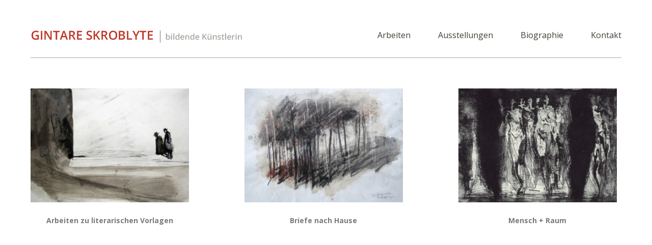

--- FILE ---
content_type: text/html; charset=UTF-8
request_url: http://gintareskroblyte.de/
body_size: 5780
content:
<!DOCTYPE html>
<!--[if lte IE 8]>
<html class="ie" lang="de">
<![endif]-->
<html lang="de">
<!--<![endif]-->
<head>
<meta charset="UTF-8" />
<meta name="viewport" content="width=device-width,initial-scale=1">
<title>Gintare Skroblyte | bildende Künstlerin</title>
<link rel="profile" href="http://gmpg.org/xfn/11" />
<link rel="stylesheet" type="text/css" media="all" href="http://gintareskroblyte.de/wp-content/themes/gintare/style.css" />
<!-- HTML5 enabling script for older IE -->
<!--[if lt IE 9]>
<script src="//html5shiv.googlecode.com/svn/trunk/html5.js"></script>
<![endif]-->

	  <link rel='dns-prefetch' href='//s0.wp.com' />
<link rel='dns-prefetch' href='//s.gravatar.com' />
<link rel='dns-prefetch' href='//s.w.org' />
<link rel="alternate" type="application/rss+xml" title="Gintare Skroblyte &raquo; Feed" href="http://gintareskroblyte.de/feed/" />
<link rel="alternate" type="application/rss+xml" title="Gintare Skroblyte &raquo; Kommentar-Feed" href="http://gintareskroblyte.de/comments/feed/" />
<link rel="alternate" type="application/rss+xml" title="Gintare Skroblyte &raquo; Kommentar-Feed zu Startseite" href="http://gintareskroblyte.de/startseite/feed/" />
		<script type="text/javascript">
			window._wpemojiSettings = {"baseUrl":"https:\/\/s.w.org\/images\/core\/emoji\/2.2.1\/72x72\/","ext":".png","svgUrl":"https:\/\/s.w.org\/images\/core\/emoji\/2.2.1\/svg\/","svgExt":".svg","source":{"concatemoji":"http:\/\/gintareskroblyte.de\/wp-includes\/js\/wp-emoji-release.min.js?ver=4.7.31"}};
			!function(t,a,e){var r,n,i,o=a.createElement("canvas"),l=o.getContext&&o.getContext("2d");function c(t){var e=a.createElement("script");e.src=t,e.defer=e.type="text/javascript",a.getElementsByTagName("head")[0].appendChild(e)}for(i=Array("flag","emoji4"),e.supports={everything:!0,everythingExceptFlag:!0},n=0;n<i.length;n++)e.supports[i[n]]=function(t){var e,a=String.fromCharCode;if(!l||!l.fillText)return!1;switch(l.clearRect(0,0,o.width,o.height),l.textBaseline="top",l.font="600 32px Arial",t){case"flag":return(l.fillText(a(55356,56826,55356,56819),0,0),o.toDataURL().length<3e3)?!1:(l.clearRect(0,0,o.width,o.height),l.fillText(a(55356,57331,65039,8205,55356,57096),0,0),e=o.toDataURL(),l.clearRect(0,0,o.width,o.height),l.fillText(a(55356,57331,55356,57096),0,0),e!==o.toDataURL());case"emoji4":return l.fillText(a(55357,56425,55356,57341,8205,55357,56507),0,0),e=o.toDataURL(),l.clearRect(0,0,o.width,o.height),l.fillText(a(55357,56425,55356,57341,55357,56507),0,0),e!==o.toDataURL()}return!1}(i[n]),e.supports.everything=e.supports.everything&&e.supports[i[n]],"flag"!==i[n]&&(e.supports.everythingExceptFlag=e.supports.everythingExceptFlag&&e.supports[i[n]]);e.supports.everythingExceptFlag=e.supports.everythingExceptFlag&&!e.supports.flag,e.DOMReady=!1,e.readyCallback=function(){e.DOMReady=!0},e.supports.everything||(r=function(){e.readyCallback()},a.addEventListener?(a.addEventListener("DOMContentLoaded",r,!1),t.addEventListener("load",r,!1)):(t.attachEvent("onload",r),a.attachEvent("onreadystatechange",function(){"complete"===a.readyState&&e.readyCallback()})),(r=e.source||{}).concatemoji?c(r.concatemoji):r.wpemoji&&r.twemoji&&(c(r.twemoji),c(r.wpemoji)))}(window,document,window._wpemojiSettings);
		</script>
		<style type="text/css">
img.wp-smiley,
img.emoji {
	display: inline !important;
	border: none !important;
	box-shadow: none !important;
	height: 1em !important;
	width: 1em !important;
	margin: 0 .07em !important;
	vertical-align: -0.1em !important;
	background: none !important;
	padding: 0 !important;
}
</style>
<link rel='stylesheet' id='wp-lightbox-2.min.css-css'  href='http://gintareskroblyte.de/wp-content/plugins/wp-lightbox-2/styles/lightbox.min.css?ver=1.3.4' type='text/css' media='all' />
<link rel='stylesheet' id='jetpack_css-css'  href='http://gintareskroblyte.de/wp-content/plugins/jetpack/css/jetpack.css?ver=4.8.5' type='text/css' media='all' />
<link rel='stylesheet' id='googleFonts-css'  href='http://fonts.googleapis.com/css?family=Open+Sans%3A300italic%2C400italic%2C700italic%2C400%2C300%2C700%2C800&#038;ver=4.7.31' type='text/css' media='all' />
<script type='text/javascript' src='http://gintareskroblyte.de/wp-includes/js/jquery/jquery.js?ver=1.12.4'></script>
<script type='text/javascript' src='http://gintareskroblyte.de/wp-includes/js/jquery/jquery-migrate.min.js?ver=1.4.1'></script>
<script type='text/javascript' src='http://gintareskroblyte.de/wp-content/themes/gintare/js/jquery.fitvids.js?ver=1.0'></script>
<script type='text/javascript' src='http://gintareskroblyte.de/wp-content/themes/gintare/js/jquery.placeholder.min.js?ver=1.0'></script>
<script type='text/javascript' src='http://gintareskroblyte.de/wp-content/themes/gintare/js/custom.js?ver=1.0'></script>
<link rel='https://api.w.org/' href='http://gintareskroblyte.de/wp-json/' />
<link rel="EditURI" type="application/rsd+xml" title="RSD" href="http://gintareskroblyte.de/xmlrpc.php?rsd" />
<link rel="wlwmanifest" type="application/wlwmanifest+xml" href="http://gintareskroblyte.de/wp-includes/wlwmanifest.xml" /> 
<meta name="generator" content="WordPress 4.7.31" />
<link rel="canonical" href="http://gintareskroblyte.de/" />
<link rel='shortlink' href='http://wp.me/P6v7L4-4' />
<link rel="alternate" type="application/json+oembed" href="http://gintareskroblyte.de/wp-json/oembed/1.0/embed?url=http%3A%2F%2Fgintareskroblyte.de%2F" />
<link rel="alternate" type="text/xml+oembed" href="http://gintareskroblyte.de/wp-json/oembed/1.0/embed?url=http%3A%2F%2Fgintareskroblyte.de%2F&#038;format=xml" />

<link rel='dns-prefetch' href='//v0.wordpress.com'>
<style type='text/css'>img#wpstats{display:none}</style><style type="text/css">
/* Custom Link Color */
a,
#site-title h1 a:hover,
.entry-header h2.entry-title a:hover,
.author-info .author-details h3 a:hover,
#footerwidget-wrap .widget a:hover,
#footer #site-info a:hover,
#site-nav li a:hover,
#site-nav li li a:hover,
.widget_categories a:hover,
.widget_meta a:hover,
.widget_links a:hover,
.widget_recent_entries a:hover,
.widget_pages a:hover,
.widget_archive a:hover,
.widget_nav_menu a:hover,
.slider-wrap .responsive-slider.flexslider .slide-title a:hover,
#smart-archives-list ul li a:hover,
#smart-archives-fancy ul.archive-list li a:hover,
#content .post.portfolio-element h2.entry-title a:hover {
	color:#c03527;
}
input#submit, 
input.wpcf7-submit,
.format-link .entry-content a.link,
.jetpack_subscription_widget form#subscribe-blog input[type="submit"] {
	background:#c03527;
}
@media screen and (min-width: 1100px) {
#site-nav li a:hover,
#site-nav li li a:hover,
#site-nav li:hover > a,
#site-nav li li:hover > a {
	color: #c03527 !important;
}
}
</style>
<style type="text/css">
/* Custom Link Hover Color */
a:hover {color:#c03527;}
.format-link .entry-content a.link:hover,
input#submit:hover, 
input.wpcf7-submit:hover,
.jetpack_subscription_widget form#subscribe-blog input[type="submit"]:hover {background:#c03527;}
</style>
		<style type="text/css">.recentcomments a{display:inline !important;padding:0 !important;margin:0 !important;}</style>
		
<!-- Jetpack Open Graph Tags -->
<meta property="og:type" content="website" />
<meta property="og:title" content="Gintare Skroblyte" />
<meta property="og:description" content="bildende Künstlerin" />
<meta property="og:url" content="http://gintareskroblyte.de/" />
<meta property="og:site_name" content="Gintare Skroblyte" />
<meta property="og:image" content="https://s0.wp.com/i/blank.jpg" />
<meta property="og:locale" content="de_DE" />
<meta name="twitter:card" content="summary" />
</head>

<body class="home page-template page-template-portfolio page-template-portfolio-php page page-id-4 two-column content-sidebar">

	<header id="header" class="clearfix">

	<div id="site-nav-container" class="clearfix">

			<div id="site-title">
											<a href="http://gintareskroblyte.de/" class="logo"><img src="http://gintareskroblyte.de/wp-content/uploads/2016/03/logo_gintareskroblyte.png" alt="Gintare Skroblyte" title="Gintare Skroblyte" /></a>
									</div><!-- end #site-title -->

					<a href="#nav-mobile" id="mobile-menu-btn">Menü</a>
					<nav id="site-nav">
						<div class="menu-hauptmenue-container"><ul id="menu-hauptmenue" class="menu"><li id="menu-item-30" class="menu-item menu-item-type-custom menu-item-object-custom current-menu-item current_page_item menu-item-home menu-item-has-children menu-item-30"><a href="http://gintareskroblyte.de/">Arbeiten</a>
<ul class="sub-menu">
	<li id="menu-item-34" class="menu-item menu-item-type-custom menu-item-object-custom menu-item-has-children menu-item-34"><a href="http://gintareskroblyte.de/arbeiten-zu-literarischen-vorlagen/">Literarische Vorlagen</a>
	<ul class="sub-menu">
		<li id="menu-item-113" class="menu-item menu-item-type-custom menu-item-object-custom menu-item-113"><a href="http://gintareskroblyte.de/arbeiten-zu-literarischen-vorlagen/">Edgar Allen Poe und Oscar Wilde</a></li>
		<li id="menu-item-114" class="menu-item menu-item-type-custom menu-item-object-custom menu-item-114"><a href="http://gintareskroblyte.de/arbeiten-zu-literarischen-vorlagen-teil-2/">Fernando Pessoa und Hermann Hesse</a></li>
	</ul>
</li>
	<li id="menu-item-35" class="menu-item menu-item-type-custom menu-item-object-custom menu-item-has-children menu-item-35"><a href="http://gintareskroblyte.de/briefe-nach-hause/">Briefe nach Hause</a>
	<ul class="sub-menu">
		<li id="menu-item-236" class="menu-item menu-item-type-custom menu-item-object-custom menu-item-236"><a href="http://gintareskroblyte.de/briefe-nach-hause/">zuhause</a></li>
		<li id="menu-item-264" class="menu-item menu-item-type-custom menu-item-object-custom menu-item-264"><a href="http://gintareskroblyte.de/briefe-nach-hause-teil-3/">zuhause anderswo</a></li>
	</ul>
</li>
	<li id="menu-item-36" class="menu-item menu-item-type-custom menu-item-object-custom menu-item-has-children menu-item-36"><a href="http://gintareskroblyte.de/mensch-raum/">Mensch + Raum</a>
	<ul class="sub-menu">
		<li id="menu-item-326" class="menu-item menu-item-type-custom menu-item-object-custom menu-item-326"><a href="http://gintareskroblyte.de/mensch-raum/">Mensch</a></li>
		<li id="menu-item-327" class="menu-item menu-item-type-custom menu-item-object-custom menu-item-327"><a href="http://gintareskroblyte.de/mensch-raum-teil-2/">Raum</a></li>
	</ul>
</li>
</ul>
</li>
<li id="menu-item-33" class="menu-item menu-item-type-post_type menu-item-object-page menu-item-33"><a href="http://gintareskroblyte.de/ausstellungen/">Ausstellungen</a></li>
<li id="menu-item-29" class="menu-item menu-item-type-post_type menu-item-object-page menu-item-29"><a href="http://gintareskroblyte.de/biographie/">Biographie</a></li>
<li id="menu-item-117" class="menu-item menu-item-type-post_type menu-item-object-page menu-item-117"><a href="http://gintareskroblyte.de/kontakt/">Kontakt</a></li>
</ul></div>					</nav><!-- end #site-nav -->
				</div><!-- end #site-nav-container -->
</header><!-- end #header -->

			
														
					<div class="header-image">
						<img src="http://gintareskroblyte.de/wp-content/themes/gintare/images/headers/sand.jpg" width="1400" height="550" alt="" />
					</div><!-- end .header-image -->
				
									
			
			
		<div id="main-wrap">
		<div id="content" class="fullwidth">

					<article id="post-4" class="intro post-4 page type-page status-publish hentry">
				<header class="entry-header">
					<h1 class="entry-title">Startseite</h1>
				</header><!-- .entry-header -->
							<div class="entry-content">
									</div><!-- .entry-content -->	
			</article><!-- #post-4 -->

		
												
									
<article id="post-6" class="portfolio-element post-6 post type-post status-publish format-standard has-post-thumbnail hentry category-startseite tag-literarische-vorlagen">

	<div class="entry-content clearfix">
					<a href="http://gintareskroblyte.de/arbeiten-zu-literarischen-vorlagen/" class="portfolio-thumb"><img width="340" height="245" src="http://gintareskroblyte.de/wp-content/uploads/2015/07/1_gehender_wand_1-340x245.jpg" class="attachment-thumbnail size-thumbnail wp-post-image" alt="Arbeiten zu literarischen Vorlagen" srcset="http://gintareskroblyte.de/wp-content/uploads/2015/07/1_gehender_wand_1-340x245.jpg 340w, http://gintareskroblyte.de/wp-content/uploads/2015/07/1_gehender_wand_1-800x577.jpg 800w, http://gintareskroblyte.de/wp-content/uploads/2015/07/1_gehender_wand_1-1024x738.jpg 1024w, http://gintareskroblyte.de/wp-content/uploads/2015/07/1_gehender_wand_1.jpg 1200w" sizes="(max-width: 340px) 100vw, 340px" /></a>
		
		<h2 class="entry-title"><a href="http://gintareskroblyte.de/arbeiten-zu-literarischen-vorlagen/" title="Permalink zu Arbeiten zu literarischen Vorlagen" rel="bookmark">Arbeiten zu literarischen Vorlagen</a></h2>
	
				<p>&nbsp; Edgar Allen Poe „Die Maske des roten Todes“ 14 Radierungen Unterschiedliche Größen, 1999 Oscar Wilde „Der Geburtstag der Infantin“ 18 Radierungen Unterschiedliche Größen, 1998 (2003) Weitere Arbeiten zu literarischen Vorlagen | Fernando Pessoa und &hellip; <a href="http://gintareskroblyte.de/arbeiten-zu-literarischen-vorlagen/">weiterlesen</a></p>
	</div><!-- end .entry-content -->

</article><!-- end post -6 -->									
<article id="post-8" class="portfolio-element post-8 post type-post status-publish format-standard has-post-thumbnail hentry category-startseite tag-briefe-nach-hause">

	<div class="entry-content clearfix">
					<a href="http://gintareskroblyte.de/briefe-nach-hause/" class="portfolio-thumb"><img width="340" height="245" src="http://gintareskroblyte.de/wp-content/uploads/2015/08/briefe2-340x245.jpg" class="attachment-thumbnail size-thumbnail wp-post-image" alt="" srcset="http://gintareskroblyte.de/wp-content/uploads/2015/08/briefe2-340x245.jpg 340w, http://gintareskroblyte.de/wp-content/uploads/2015/08/briefe2-800x577.jpg 800w, http://gintareskroblyte.de/wp-content/uploads/2015/08/briefe2-1024x738.jpg 1024w, http://gintareskroblyte.de/wp-content/uploads/2015/08/briefe2.jpg 1200w" sizes="(max-width: 340px) 100vw, 340px" /></a>
		
		<h2 class="entry-title"><a href="http://gintareskroblyte.de/briefe-nach-hause/" title="Permalink zu Briefe nach Hause" rel="bookmark">Briefe nach Hause</a></h2>
	
				<p>&nbsp; „Aus dem Leben der Kühe / zuhause“ 7 Radierungen, 35 Zeichnungen Unterschiedliche Größen, 2014-2015 „Erosion der Erinnerung / zuhause“ 11 Radierungen Unterschiedliche Größen, 2005 „Ipiltis / Norden“ 7 Radierungen Unterschiedliche Größen, 2008-2009 „Äste / &hellip; <a href="http://gintareskroblyte.de/briefe-nach-hause/">weiterlesen</a></p>
	</div><!-- end .entry-content -->

</article><!-- end post -8 -->									
<article id="post-10" class="portfolio-element post-10 post type-post status-publish format-standard has-post-thumbnail hentry category-startseite tag-mensch-raum">

	<div class="entry-content clearfix">
					<a href="http://gintareskroblyte.de/mensch-raum/" class="portfolio-thumb"><img width="340" height="245" src="http://gintareskroblyte.de/wp-content/uploads/2015/07/3_gehende_neu-340x245.jpg" class="attachment-thumbnail size-thumbnail wp-post-image" alt="Mensch + Raum" srcset="http://gintareskroblyte.de/wp-content/uploads/2015/07/3_gehende_neu-340x245.jpg 340w, http://gintareskroblyte.de/wp-content/uploads/2015/07/3_gehende_neu-800x577.jpg 800w, http://gintareskroblyte.de/wp-content/uploads/2015/07/3_gehende_neu-1024x738.jpg 1024w, http://gintareskroblyte.de/wp-content/uploads/2015/07/3_gehende_neu.jpg 1200w" sizes="(max-width: 340px) 100vw, 340px" /></a>
		
		<h2 class="entry-title"><a href="http://gintareskroblyte.de/mensch-raum/" title="Permalink zu Mensch + Raum" rel="bookmark">Mensch + Raum</a></h2>
	
				<p>&nbsp; „Akte / Mensch“ 15 Radierungen Unterschiedliche Größen, 1998 – 2006 „Gehende / Mensch“ 5 Radierungen Unterschiedliche Größen, 1998 – 2002 „Sitzende / Mensch“ 14 Zeichnungen, 5 Radierungen Unterschiedliche Größen, 1998 – 2012 Weitere Arbeiten: &hellip; <a href="http://gintareskroblyte.de/mensch-raum/">weiterlesen</a></p>
	</div><!-- end .entry-content -->

</article><!-- end post -10 -->				
		
		</div><!-- end #content .fullwidth -->
	</div><!-- end #main-wrap -->

 
	<footer id="footer" class="clearfix">

			

		<div id="site-info">
						<ul class="credit">
                <li><a class="big" href="http://gintareskroblyte.de/impressum/">Impressum</a></li>
                <li> | </li>
                <li><a class="big" href="http://gintareskroblyte.de/datenschutz/">Datenschutz</a></li>
                <li> &nbsp;&nbsp;&nbsp;</li>
				<li>&copy; 2026 Gintare Skroblyte</li>
                 <li> &nbsp;&nbsp;&nbsp;</li>
				<li>Theme: <a target="_blank" href="http://www.kerstin-graf.com/">Kerstin Graf</a></li>
			</ul><!-- end .credit -->
			
						<a href="#site-nav-wrap" class="top clearfix">Top</a>
		</div><!-- end #site-info -->

	</footer><!-- end #footer -->


	<div style="display:none">
	</div>
<script type='text/javascript' src='http://gintareskroblyte.de/wp-includes/js/comment-reply.min.js?ver=4.7.31'></script>
<script type='text/javascript' src='https://s0.wp.com/wp-content/js/devicepx-jetpack.js?ver=202605'></script>
<script type='text/javascript'>
/* <![CDATA[ */
var JQLBSettings = {"fitToScreen":"0","resizeSpeed":"400","displayDownloadLink":"0","navbarOnTop":"0","loopImages":"","resizeCenter":"","marginSize":"","linkTarget":"","help":"","prevLinkTitle":"previous image","nextLinkTitle":"next image","prevLinkText":"\u00ab Previous","nextLinkText":"Next \u00bb","closeTitle":"close image gallery","image":"Image ","of":" of ","download":"Download","jqlb_overlay_opacity":"80","jqlb_overlay_color":"#000000","jqlb_overlay_close":"1","jqlb_border_width":"10","jqlb_border_color":"#ffffff","jqlb_border_radius":"0","jqlb_image_info_background_transparency":"100","jqlb_image_info_bg_color":"#ffffff","jqlb_image_info_text_color":"#000000","jqlb_image_info_text_fontsize":"10","jqlb_show_text_for_image":"1","jqlb_next_image_title":"next image","jqlb_previous_image_title":"previous image","jqlb_next_button_image":"http:\/\/gintareskroblyte.de\/wp-content\/plugins\/wp-lightbox-2\/styles\/images\/next.gif","jqlb_previous_button_image":"http:\/\/gintareskroblyte.de\/wp-content\/plugins\/wp-lightbox-2\/styles\/images\/prev.gif","jqlb_maximum_width":"","jqlb_maximum_height":"","jqlb_show_close_button":"1","jqlb_close_image_title":"close image gallery","jqlb_close_image_max_heght":"22","jqlb_image_for_close_lightbox":"http:\/\/gintareskroblyte.de\/wp-content\/plugins\/wp-lightbox-2\/styles\/images\/closelabel.gif","jqlb_keyboard_navigation":"1","jqlb_popup_size_fix":"0"};
/* ]]> */
</script>
<script type='text/javascript' src='http://gintareskroblyte.de/wp-content/plugins/wp-lightbox-2/wp-lightbox-2.min.js?ver=1.3.4.1'></script>
<script type='text/javascript' src='http://s.gravatar.com/js/gprofiles.js?ver=2026Janaa'></script>
<script type='text/javascript'>
/* <![CDATA[ */
var WPGroHo = {"my_hash":""};
/* ]]> */
</script>
<script type='text/javascript' src='http://gintareskroblyte.de/wp-content/plugins/jetpack/modules/wpgroho.js?ver=4.7.31'></script>
<script type='text/javascript' src='http://gintareskroblyte.de/wp-includes/js/wp-embed.min.js?ver=4.7.31'></script>
<script type='text/javascript' src='https://stats.wp.com/e-202605.js' async defer></script>
<script type='text/javascript'>
	_stq = window._stq || [];
	_stq.push([ 'view', {v:'ext',j:'1:4.8.5',blog:'96076010',post:'4',tz:'1',srv:'gintareskroblyte.de'} ]);
	_stq.push([ 'clickTrackerInit', '96076010', '4' ]);
</script>

</body>
</html>